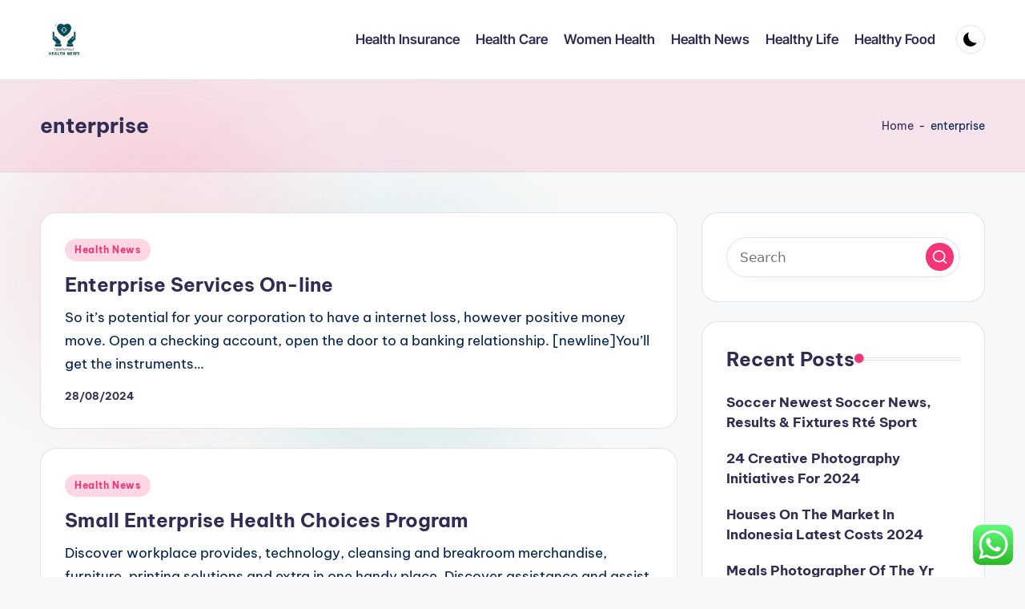

--- FILE ---
content_type: text/html; charset=UTF-8
request_url: http://tedxfruitvale.org/tag/enterprise
body_size: 13063
content:
<!DOCTYPE html><html lang="en-US" prefix="og: https://ogp.me/ns#" itemscope itemtype="http://schema.org/Article" ><head><meta charset="UTF-8"><link rel="profile" href="http://gmpg.org/xfn/11"><meta name="viewport" content="width=device-width, initial-scale=1"><title>enterprise - TF</title><meta name="robots" content="follow, noindex"/><meta property="og:locale" content="en_US" /><meta property="og:type" content="article" /><meta property="og:title" content="enterprise - TF" /><meta property="og:url" content="https://tedxfruitvale.org/tag/enterprise" /><meta property="og:site_name" content="TF" /><meta name="twitter:card" content="summary_large_image" /><meta name="twitter:title" content="enterprise - TF" /><meta name="twitter:label1" content="Posts" /><meta name="twitter:data1" content="10" /> <script type="application/ld+json" class="rank-math-schema-pro">{"@context":"https://schema.org","@graph":[{"@type":"BreadcrumbList","@id":"https://tedxfruitvale.org/tag/enterprise#breadcrumb","itemListElement":[{"@type":"ListItem","position":"1","item":{"@id":"https://tedxfruitvale.org","name":"Home"}},{"@type":"ListItem","position":"2","item":{"@id":"https://tedxfruitvale.org/tag/enterprise","name":"enterprise"}}]}]}</script> <link rel='dns-prefetch' href='//fonts.googleapis.com' /><link rel="alternate" type="application/rss+xml" title="TF &raquo; Feed" href="https://tedxfruitvale.org/feed" /><link rel="alternate" type="application/rss+xml" title="TF &raquo; enterprise Tag Feed" href="https://tedxfruitvale.org/tag/enterprise/feed" /><link data-optimized="2" rel="stylesheet" href="https://tedxfruitvale.org/wp-content/litespeed/css/c55ba9d9686df1c193487f22ffdba875.css?ver=1df12" /> <script src="http://tedxfruitvale.org/wp-includes/js/jquery/jquery.min.js?ver=3.7.1" id="jquery-core-js"></script> <script src="http://tedxfruitvale.org/wp-includes/js/jquery/jquery-migrate.min.js?ver=3.4.1" id="jquery-migrate-js"></script> <link rel="https://api.w.org/" href="https://tedxfruitvale.org/wp-json/" /><link rel="alternate" title="JSON" type="application/json" href="https://tedxfruitvale.org/wp-json/wp/v2/tags/307" /><link rel="EditURI" type="application/rsd+xml" title="RSD" href="https://tedxfruitvale.org/xmlrpc.php?rsd" /><meta name="generator" content="WordPress 6.9" /><link rel='dns-prefetch' href='https://i0.wp.com/'><link rel='preconnect' href='https://i0.wp.com/' crossorigin><link rel='dns-prefetch' href='https://i1.wp.com/'><link rel='preconnect' href='https://i1.wp.com/' crossorigin><link rel='dns-prefetch' href='https://i2.wp.com/'><link rel='preconnect' href='https://i2.wp.com/' crossorigin><link rel='dns-prefetch' href='https://i3.wp.com/'><link rel='preconnect' href='https://i3.wp.com/' crossorigin><meta name="theme-color" content="#F43676"><link rel="icon" href="https://tedxfruitvale.org/wp-content/uploads/2024/07/cropped-1.Barang_fresh_buka_dari_BALL_SECOND_IMPORT_2.Untuk_UKURAN_sudah_kami_cantumkan_di_kolom_foto_produk_3.Apabila_ada_MINUSNODA_DLL_pasti_kami_cantumkan_di_produk_tersebut_4.Apabila_ada_barang_yang_T__2_.png" sizes="32x32" /><link rel="icon" href="https://tedxfruitvale.org/wp-content/uploads/2024/07/cropped-1.Barang_fresh_buka_dari_BALL_SECOND_IMPORT_2.Untuk_UKURAN_sudah_kami_cantumkan_di_kolom_foto_produk_3.Apabila_ada_MINUSNODA_DLL_pasti_kami_cantumkan_di_produk_tersebut_4.Apabila_ada_barang_yang_T__2_.png" sizes="192x192" /><link rel="apple-touch-icon" href="https://tedxfruitvale.org/wp-content/uploads/2024/07/cropped-1.Barang_fresh_buka_dari_BALL_SECOND_IMPORT_2.Untuk_UKURAN_sudah_kami_cantumkan_di_kolom_foto_produk_3.Apabila_ada_MINUSNODA_DLL_pasti_kami_cantumkan_di_produk_tersebut_4.Apabila_ada_barang_yang_T__2_.png" /><meta name="msapplication-TileImage" content="https://tedxfruitvale.org/wp-content/uploads/2024/07/cropped-1.Barang_fresh_buka_dari_BALL_SECOND_IMPORT_2.Untuk_UKURAN_sudah_kami_cantumkan_di_kolom_foto_produk_3.Apabila_ada_MINUSNODA_DLL_pasti_kami_cantumkan_di_produk_tersebut_4.Apabila_ada_barang_yang_T__2_.png" /></head><body class="archive tag tag-enterprise tag-307 wp-custom-logo wp-embed-responsive wp-theme-bloghash bloghash-topbar__separators-regular bloghash-layout__fw-contained bloghash-layout__boxed-separated bloghash-layout-shadow bloghash-header-layout-1 bloghash-menu-animation-underline bloghash-header__separators-none bloghash-blog-horizontal bloghash-page-title-align-left bloghash-has-sidebar bloghash-sticky-sidebar bloghash-sidebar-style-2 bloghash-sidebar-position__right-sidebar entry-media-hover-style-1 is-section-heading-init-s1 is-footer-heading-init-s0 bloghash-input-supported bloghash-blog-image-wrap validate-comment-form bloghash-menu-accessibility"><div id="page" class="hfeed site">
<a class="skip-link screen-reader-text" href="#main">Skip to content</a><header id="masthead" class="site-header" role="banner" itemtype="https://schema.org/WPHeader" itemscope="itemscope"><div id="bloghash-header" ><div id="bloghash-header-inner"><div class="bloghash-container bloghash-header-container"><div class="bloghash-logo bloghash-header-element" itemtype="https://schema.org/Organization" itemscope="itemscope"><div class="logo-inner"><a href="https://tedxfruitvale.org/" rel="home" class="" itemprop="url">
<img src="https://tedxfruitvale.org/wp-content/uploads/2024/07/cropped-1.Barang_fresh_buka_dari_BALL_SECOND_IMPORT_2.Untuk_UKURAN_sudah_kami_cantumkan_di_kolom_foto_produk_3.Apabila_ada_MINUSNODA_DLL_pasti_kami_cantumkan_di_produk_tersebut_4.Apabila_ada_barang_yang_T__2_.png" alt="TF" width="114" height="129" class="" itemprop="logo"/>
</a><span class="site-title screen-reader-text" itemprop="name">
<a href="https://tedxfruitvale.org/" rel="home" itemprop="url">
TF
</a>
</span><p class="site-description screen-reader-text" itemprop="description">
Health News</p></div></div><span class="bloghash-header-element bloghash-mobile-nav">
<button class="bloghash-hamburger hamburger--spin bloghash-hamburger-bloghash-primary-nav" aria-label="Menu" aria-controls="bloghash-primary-nav" type="button">
<span class="hamburger-box">
<span class="hamburger-inner"></span>
</span></button>
</span><nav class="site-navigation main-navigation bloghash-primary-nav bloghash-nav bloghash-header-element" role="navigation" itemtype="https://schema.org/SiteNavigationElement" itemscope="itemscope" aria-label="Site Navigation"><ul id="bloghash-primary-nav" class="menu"><li id="menu-item-35309" class="menu-item menu-item-type-taxonomy menu-item-object-category menu-item-35309"><a href="https://tedxfruitvale.org/category/health-insurance"><span>Health Insurance</span></a></li><li id="menu-item-35310" class="menu-item menu-item-type-taxonomy menu-item-object-category menu-item-35310"><a href="https://tedxfruitvale.org/category/health-care"><span>Health Care</span></a></li><li id="menu-item-35311" class="menu-item menu-item-type-taxonomy menu-item-object-category menu-item-35311"><a href="https://tedxfruitvale.org/category/women-health"><span>Women Health</span></a></li><li id="menu-item-35312" class="menu-item menu-item-type-taxonomy menu-item-object-category menu-item-35312"><a href="https://tedxfruitvale.org/category/health-news"><span>Health News</span></a></li><li id="menu-item-35313" class="menu-item menu-item-type-taxonomy menu-item-object-category menu-item-35313"><a href="https://tedxfruitvale.org/category/healthy-life"><span>Healthy Life</span></a></li><li id="menu-item-35314" class="menu-item menu-item-type-taxonomy menu-item-object-category menu-item-35314"><a href="https://tedxfruitvale.org/category/healthy-food"><span>Healthy Food</span></a></li></ul></nav><div class="bloghash-header-widgets bloghash-header-element bloghash-widget-location-right"><div class="bloghash-header-widget__darkmode bloghash-header-widget bloghash-hide-mobile-tablet"><div class="bloghash-widget-wrapper"><button type="button" class="bloghash-darkmode rounded-border"><span></span></button></div></div></div></div></div></div><div class="page-header bloghash-has-page-title bloghash-has-breadcrumbs"><div class="bloghash-container"><div class="bloghash-page-header-wrapper"><div class="bloghash-page-header-title"><h1 class="page-title" itemprop="headline">enterprise</h1></div></div><div class="bloghash-breadcrumbs"><nav aria-label="breadcrumbs" class="rank-math-breadcrumb"><p><a href="https://tedxfruitvale.org">Home</a><span class="separator"> - </span><span class="last">enterprise</span></p></nav></div></div></div></header><div id="main" class="site-main"><div class="bloghash-container"><div id="primary" class="content-area"><main id="content" class="site-content" role="main" itemtype="http://schema.org/WebPageElement" itemprop="mainContentOfPage"><div class="bloghash-flex-row g-4 "><div class="col-md-12 col-sm-12 col-xs-12"><article id="post-33356" class="bloghash-article no-entry-media post-33356 post type-post status-publish format-standard hentry category-health-news tag-enterprise tag-online tag-services" itemscope="" itemtype="https://schema.org/CreativeWork"><div class="bloghash-blog-entry-wrapper bloghash-thumb-left"><div class="bloghash-entry-content-wrapper"><div class="post-category"><span class="cat-links"><span class="screen-reader-text">Posted in</span><span><a href="https://tedxfruitvale.org/category/health-news" class="cat-172" rel="category">Health News</a></span></span></div><header class="entry-header"><h4 class="entry-title" itemprop="headline">
<a href="https://tedxfruitvale.org/enterprise-services-on-line.html" title="Enterprise Services On-line" rel="bookmark">Enterprise Services On-line</a></h4></header><div class="entry-summary bloghash-entry" itemprop="text">So it’s potential for your corporation to have a internet loss, however positive money move. Open a checking account, open the door to a banking relationship. [newline]You’ll get the instruments&hellip;</div><div class="entry-meta"><div class="entry-meta-elements"><span class="posted-on"><time class="entry-date published updated" datetime="2024-08-28T10:27:08+07:00">28/08/2024</time></span></div></div></div></div></article></div><div class="col-md-12 col-sm-12 col-xs-12"><article id="post-33350" class="bloghash-article no-entry-media post-33350 post type-post status-publish format-standard hentry category-health-news tag-choices tag-enterprise tag-health tag-program tag-small" itemscope="" itemtype="https://schema.org/CreativeWork"><div class="bloghash-blog-entry-wrapper bloghash-thumb-left"><div class="bloghash-entry-content-wrapper"><div class="post-category"><span class="cat-links"><span class="screen-reader-text">Posted in</span><span><a href="https://tedxfruitvale.org/category/health-news" class="cat-172" rel="category">Health News</a></span></span></div><header class="entry-header"><h4 class="entry-title" itemprop="headline">
<a href="https://tedxfruitvale.org/small-enterprise-health-choices-program.html" title="Small Enterprise Health Choices Program" rel="bookmark">Small Enterprise Health Choices Program</a></h4></header><div class="entry-summary bloghash-entry" itemprop="text">Discover workplace provides, technology, cleansing and breakroom merchandise, furniture, printing solutions and extra in one handy place. Discover assistance and assist for businesses seeking to faucet into the worldwide assets&hellip;</div><div class="entry-meta"><div class="entry-meta-elements"><span class="posted-on"><time class="entry-date published updated" datetime="2024-08-16T10:25:32+07:00">16/08/2024</time></span></div></div></div></div></article></div><div class="col-md-12 col-sm-12 col-xs-12"><article id="post-33386" class="bloghash-article no-entry-media post-33386 post type-post status-publish format-standard hentry category-health-news tag-enterprise tag-global tag-network tag-training" itemscope="" itemtype="https://schema.org/CreativeWork"><div class="bloghash-blog-entry-wrapper bloghash-thumb-left"><div class="bloghash-entry-content-wrapper"><div class="post-category"><span class="cat-links"><span class="screen-reader-text">Posted in</span><span><a href="https://tedxfruitvale.org/category/health-news" class="cat-172" rel="category">Health News</a></span></span></div><header class="entry-header"><h4 class="entry-title" itemprop="headline">
<a href="https://tedxfruitvale.org/global-enterprise-training-network.html" title="Global Enterprise Training Network" rel="bookmark">Global Enterprise Training Network</a></h4></header><div class="entry-summary bloghash-entry" itemprop="text">Paul Epstein, founder of Purpose Labs, efficiently steered business groups that executed billion-dollar NFL campaigns, broke Super Bowl income data, and generated league-leading sales results for NBA golf equipment. He&hellip;</div><div class="entry-meta"><div class="entry-meta-elements"><span class="posted-on"><time class="entry-date published updated" datetime="2024-08-05T10:25:41+07:00">05/08/2024</time></span></div></div></div></div></article></div><div class="col-md-12 col-sm-12 col-xs-12"><article id="post-33380" class="bloghash-article no-entry-media post-33380 post type-post status-publish format-standard hentry category-health-news tag-definition tag-enterprise tag-services" itemscope="" itemtype="https://schema.org/CreativeWork"><div class="bloghash-blog-entry-wrapper bloghash-thumb-left"><div class="bloghash-entry-content-wrapper"><div class="post-category"><span class="cat-links"><span class="screen-reader-text">Posted in</span><span><a href="https://tedxfruitvale.org/category/health-news" class="cat-172" rel="category">Health News</a></span></span></div><header class="entry-header"><h4 class="entry-title" itemprop="headline">
<a href="https://tedxfruitvale.org/cash-services-enterprise-definition.html" title="Cash Services Enterprise Definition" rel="bookmark">Cash Services Enterprise Definition</a></h4></header><div class="entry-summary bloghash-entry" itemprop="text">Recent data showed that the variety of metro areas where the common house had a double-digit variety of showings surged in February. New York City’s real estate market is flooded&hellip;</div><div class="entry-meta"><div class="entry-meta-elements"><span class="posted-on"><time class="entry-date published updated" datetime="2024-07-30T10:25:33+07:00">30/07/2024</time></span></div></div></div></div></article></div><div class="col-md-12 col-sm-12 col-xs-12"><article id="post-33358" class="bloghash-article no-entry-media post-33358 post type-post status-publish format-standard hentry category-health-news tag-assist tag-concentrate tag-enterprise tag-launching tag-major tag-opelika tag-program tag-startups tag-street" itemscope="" itemtype="https://schema.org/CreativeWork"><div class="bloghash-blog-entry-wrapper bloghash-thumb-left"><div class="bloghash-entry-content-wrapper"><div class="post-category"><span class="cat-links"><span class="screen-reader-text">Posted in</span><span><a href="https://tedxfruitvale.org/category/health-news" class="cat-172" rel="category">Health News</a></span></span></div><header class="entry-header"><h4 class="entry-title" itemprop="headline">
<a href="https://tedxfruitvale.org/opelika-major-street-launching-program-to-assist-startups-concentrate-on-enterprise.html" title="Opelika Major Street Launching Program To Assist Startups Concentrate On Enterprise" rel="bookmark">Opelika Major Street Launching Program To Assist Startups Concentrate On Enterprise</a></h4></header><div class="entry-summary bloghash-entry" itemprop="text">Christmas Dies HardThe center of a global pandemic might appear to be an excellent time to chop again on vacation extra. We unite the most effective minds in enterprise training&hellip;</div><div class="entry-meta"><div class="entry-meta-elements"><span class="posted-on"><time class="entry-date published updated" datetime="2024-07-24T10:25:29+07:00">24/07/2024</time></span></div></div></div></div></article></div><div class="col-md-12 col-sm-12 col-xs-12"><article id="post-31277" class="bloghash-article no-entry-media post-31277 post type-post status-publish format-standard hentry category-healthy-life tag-activities tag-broadcasting tag-enterprise tag-governance tag-knowhow tag-sponsorship tag-sports tag-trade" itemscope="" itemtype="https://schema.org/CreativeWork"><div class="bloghash-blog-entry-wrapper bloghash-thumb-left"><div class="bloghash-entry-content-wrapper"><div class="post-category"><span class="cat-links"><span class="screen-reader-text">Posted in</span><span><a href="https://tedxfruitvale.org/category/healthy-life" class="cat-88" rel="category">Healthy Life</a></span></span></div><header class="entry-header"><h4 class="entry-title" itemprop="headline">
<a href="https://tedxfruitvale.org/sports-activities-sponsorship-broadcasting-ott-know-how-governance-and-enterprise-news-for-the-game-trade.html" title="Sports Activities Sponsorship, Broadcasting, Ott, Know-how, Governance And Enterprise News For The Game Trade" rel="bookmark">Sports Activities Sponsorship, Broadcasting, Ott, Know-how, Governance And Enterprise News For The Game Trade</a></h4></header><div class="entry-summary bloghash-entry" itemprop="text">United had reported a "small quantity" of cases discovered amongst first-team staff and players... Is Not Public An icon of a human eye and eyelashes with a diagonal line via&hellip;</div><div class="entry-meta"><div class="entry-meta-elements"><span class="posted-on"><time class="entry-date published updated" datetime="2024-01-08T02:53:47+07:00">08/01/2024</time></span></div></div></div></div></article></div><div class="col-md-12 col-sm-12 col-xs-12"><article id="post-894" class="bloghash-article no-entry-media post-894 post type-post status-publish format-standard hentry category-women-health tag-chocolate tag-darkish tag-enterprise tag-overview tag-residence tag-wholesome" itemscope="" itemtype="https://schema.org/CreativeWork"><div class="bloghash-blog-entry-wrapper bloghash-thumb-left"><div class="bloghash-entry-content-wrapper"><div class="post-category"><span class="cat-links"><span class="screen-reader-text">Posted in</span><span><a href="https://tedxfruitvale.org/category/women-health" class="cat-67" rel="category">Women Health</a></span></span></div><header class="entry-header"><h4 class="entry-title" itemprop="headline">
<a href="https://tedxfruitvale.org/wholesome-darkish-chocolate-residence-enterprise-overview.html" title="Wholesome Darkish Chocolate Residence Enterprise Overview" rel="bookmark">Wholesome Darkish Chocolate Residence Enterprise Overview</a></h4></header><div class="entry-summary bloghash-entry" itemprop="text">And although I usually purchase healthy snacks, I also are likely to indulge their sweet tooth once in a while. The Nemours Center for Kids's Health Media is a part&hellip;</div><div class="entry-meta"><div class="entry-meta-elements"><span class="posted-on"><time class="entry-date published updated" datetime="2023-10-06T11:14:12+07:00">06/10/2023</time></span></div></div></div></div></article></div><div class="col-md-12 col-sm-12 col-xs-12"><article id="post-31328" class="bloghash-article no-entry-media post-31328 post type-post status-publish format-standard hentry category-women-health tag-advertising tag-enterprise tag-gross tag-intent tag-purchase tag-sales" itemscope="" itemtype="https://schema.org/CreativeWork"><div class="bloghash-blog-entry-wrapper bloghash-thumb-left"><div class="bloghash-entry-content-wrapper"><div class="post-category"><span class="cat-links"><span class="screen-reader-text">Posted in</span><span><a href="https://tedxfruitvale.org/category/women-health" class="cat-67" rel="category">Women Health</a></span></span></div><header class="entry-header"><h4 class="entry-title" itemprop="headline">
<a href="https://tedxfruitvale.org/purchase-intent-data-for-enterprise-tech-gross-sales-and-advertising.html" title="Purchase Intent Data For Enterprise Tech Gross Sales And Advertising" rel="bookmark">Purchase Intent Data For Enterprise Tech Gross Sales And Advertising</a></h4></header><div class="entry-summary bloghash-entry" itemprop="text">It was nice getting back into the swing of exhibitions this week, with our first main event of the yr... This month noticed B-Tech continue our return to worldwide commerce&hellip;</div><div class="entry-meta"><div class="entry-meta-elements"><span class="posted-on"><time class="entry-date published updated" datetime="2022-10-26T05:27:07+07:00">26/10/2022</time></span></div></div></div></div></article></div></div><div class="bloghash-pagination bloghash-default"><nav class="navigation pagination" aria-label="Posts pagination"><h2 class="screen-reader-text">Posts pagination</h2><div class="nav-links"><span aria-current="page" class="page-numbers current">1</span>
<a class="page-numbers" href="https://tedxfruitvale.org/tag/enterprise/page/2">2</a>
<a class="next page-numbers" href="https://tedxfruitvale.org/tag/enterprise/page/2"><span class="screen-reader-text">Next page</span>
<button type="button" class="bloghash-animate-arrow right-arrow" aria-hidden="true" role="button" tabindex="0">
<svg xmlns="http://www.w3.org/2000/svg" viewBox="0 0 25 18"><path class="arrow-handle" d="M2.511 9.007l7.185-7.221c.407-.409.407-1.071 0-1.48s-1.068-.409-1.476 0L.306 8.259a1.049 1.049 0 000 1.481l7.914 7.952c.407.408 1.068.408 1.476 0s.407-1.07 0-1.479L2.511 9.007z"></path><path class="arrow-bar" fill-rule="evenodd" clip-rule="evenodd" d="M1 8h28.001a1.001 1.001 0 010 2H1a1 1 0 110-2z"></path></svg>
</button></a></div></nav></div></main></div><aside id="secondary" class="widget-area bloghash-sidebar-container" itemtype="http://schema.org/WPSideBar" itemscope="itemscope" role="complementary"><div class="bloghash-sidebar-inner"><div id="search-2" class="bloghash-sidebar-widget bloghash-widget bloghash-entry widget widget_search"><form role="search" aria-label="Search for:" method="get" class="bloghash-search-form search-form" action="https://tedxfruitvale.org/"><div>
<input type="search" class="bloghash-input-search search-field" aria-label="Enter search keywords" placeholder="Search" value="" name="s" />
<button role="button" type="submit" class="search-submit" aria-label="Search">
<svg class="bloghash-icon" aria-hidden="true" xmlns="http://www.w3.org/2000/svg" width="32" height="32" viewBox="0 0 32 32"><path d="M28.962 26.499l-4.938-4.938c1.602-2.002 2.669-4.671 2.669-7.474 0-6.673-5.339-12.012-12.012-12.012S2.669 7.414 2.669 14.087a11.962 11.962 0 0012.012 12.012c2.803 0 5.472-.934 7.474-2.669l4.938 4.938c.267.267.667.4.934.4s.667-.133.934-.4a1.29 1.29 0 000-1.868zM5.339 14.087c0-5.205 4.137-9.342 9.342-9.342s9.342 4.137 9.342 9.342c0 2.536-1.068 4.938-2.669 6.54-1.735 1.735-4.004 2.669-6.54 2.669-5.339.133-9.476-4.004-9.476-9.209z" /></svg>		</button></div></form></div><div id="recent-posts-2" class="bloghash-sidebar-widget bloghash-widget bloghash-entry widget widget_recent_entries"><div class="h4 widget-title">Recent Posts</div><ul><li>
<a href="https://tedxfruitvale.org/soccer-newest-soccer-news-results-fixtures-rte-sport.html">Soccer Newest Soccer News, Results &#038; Fixtures Rté Sport</a></li><li>
<a href="https://tedxfruitvale.org/24-creative-photography-initiatives-for-2024.html">24 Creative Photography Initiatives For 2024</a></li><li>
<a href="https://tedxfruitvale.org/houses-on-the-market-in-indonesia-latest-costs-2024.html">Houses On The Market In Indonesia Latest Costs 2024</a></li><li>
<a href="https://tedxfruitvale.org/meals-photographer-of-the-yr-2023-in-pictures-art-and-design.html">Meals Photographer Of The Yr 2023 In Pictures Art And Design</a></li><li>
<a href="https://tedxfruitvale.org/cnet-product-reviews-recommendation-how-tos-and-the-latest-news.html">Cnet: Product Reviews, Recommendation, How-tos And The Latest News</a></li></ul></div><div id="tag_cloud-2" class="bloghash-sidebar-widget bloghash-widget bloghash-entry widget widget_tag_cloud"><div class="h4 widget-title">Tags</div><div class="tagcloud"><a href="https://tedxfruitvale.org/tag/about" class="tag-cloud-link tag-link-336 tag-link-position-1" style="font-size: 11.238805970149pt;" aria-label="about (31 items)">about</a>
<a href="https://tedxfruitvale.org/tag/articles" class="tag-cloud-link tag-link-111 tag-link-position-2" style="font-size: 9.044776119403pt;" aria-label="articles (19 items)">articles</a>
<a href="https://tedxfruitvale.org/tag/automotive" class="tag-cloud-link tag-link-683 tag-link-position-3" style="font-size: 10.402985074627pt;" aria-label="automotive (26 items)">automotive</a>
<a href="https://tedxfruitvale.org/tag/being" class="tag-cloud-link tag-link-80 tag-link-position-4" style="font-size: 20.432835820896pt;" aria-label="being (246 items)">being</a>
<a href="https://tedxfruitvale.org/tag/business" class="tag-cloud-link tag-link-669 tag-link-position-5" style="font-size: 17.507462686567pt;" aria-label="business (127 items)">business</a>
<a href="https://tedxfruitvale.org/tag/college" class="tag-cloud-link tag-link-94 tag-link-position-6" style="font-size: 10.194029850746pt;" aria-label="college (25 items)">college</a>
<a href="https://tedxfruitvale.org/tag/companies" class="tag-cloud-link tag-link-481 tag-link-position-7" style="font-size: 8pt;" aria-label="companies (15 items)">companies</a>
<a href="https://tedxfruitvale.org/tag/department" class="tag-cloud-link tag-link-160 tag-link-position-8" style="font-size: 10.716417910448pt;" aria-label="department (28 items)">department</a>
<a href="https://tedxfruitvale.org/tag/division" class="tag-cloud-link tag-link-177 tag-link-position-9" style="font-size: 9.044776119403pt;" aria-label="division (19 items)">division</a>
<a href="https://tedxfruitvale.org/tag/education" class="tag-cloud-link tag-link-703 tag-link-position-10" style="font-size: 12.283582089552pt;" aria-label="education (40 items)">education</a>
<a href="https://tedxfruitvale.org/tag/estate" class="tag-cloud-link tag-link-855 tag-link-position-11" style="font-size: 11.761194029851pt;" aria-label="estate (35 items)">estate</a>
<a href="https://tedxfruitvale.org/tag/fashion" class="tag-cloud-link tag-link-976 tag-link-position-12" style="font-size: 10.089552238806pt;" aria-label="fashion (24 items)">fashion</a>
<a href="https://tedxfruitvale.org/tag/health" class="tag-cloud-link tag-link-81 tag-link-position-13" style="font-size: 22pt;" aria-label="health (344 items)">health</a>
<a href="https://tedxfruitvale.org/tag/higher" class="tag-cloud-link tag-link-100 tag-link-position-14" style="font-size: 8.3134328358209pt;" aria-label="higher (16 items)">higher</a>
<a href="https://tedxfruitvale.org/tag/holistic" class="tag-cloud-link tag-link-73 tag-link-position-15" style="font-size: 8.8358208955224pt;" aria-label="holistic (18 items)">holistic</a>
<a href="https://tedxfruitvale.org/tag/house" class="tag-cloud-link tag-link-582 tag-link-position-16" style="font-size: 9.8805970149254pt;" aria-label="house (23 items)">house</a>
<a href="https://tedxfruitvale.org/tag/ideas" class="tag-cloud-link tag-link-518 tag-link-position-17" style="font-size: 8.8358208955224pt;" aria-label="ideas (18 items)">ideas</a>
<a href="https://tedxfruitvale.org/tag/illness" class="tag-cloud-link tag-link-75 tag-link-position-18" style="font-size: 8.6268656716418pt;" aria-label="illness (17 items)">illness</a>
<a href="https://tedxfruitvale.org/tag/improvement" class="tag-cloud-link tag-link-256 tag-link-position-19" style="font-size: 12.283582089552pt;" aria-label="improvement (40 items)">improvement</a>
<a href="https://tedxfruitvale.org/tag/information" class="tag-cloud-link tag-link-139 tag-link-position-20" style="font-size: 11.238805970149pt;" aria-label="information (31 items)">information</a>
<a href="https://tedxfruitvale.org/tag/insurance" class="tag-cloud-link tag-link-86 tag-link-position-21" style="font-size: 9.4626865671642pt;" aria-label="insurance (21 items)">insurance</a>
<a href="https://tedxfruitvale.org/tag/issues" class="tag-cloud-link tag-link-241 tag-link-position-22" style="font-size: 10.402985074627pt;" aria-label="issues (26 items)">issues</a>
<a href="https://tedxfruitvale.org/tag/jewellery" class="tag-cloud-link tag-link-1296 tag-link-position-23" style="font-size: 8pt;" aria-label="jewellery (15 items)">jewellery</a>
<a href="https://tedxfruitvale.org/tag/jewelry" class="tag-cloud-link tag-link-1050 tag-link-position-24" style="font-size: 8.6268656716418pt;" aria-label="jewelry (17 items)">jewelry</a>
<a href="https://tedxfruitvale.org/tag/latest" class="tag-cloud-link tag-link-249 tag-link-position-25" style="font-size: 11.865671641791pt;" aria-label="latest (36 items)">latest</a>
<a href="https://tedxfruitvale.org/tag/leisure" class="tag-cloud-link tag-link-806 tag-link-position-26" style="font-size: 10.194029850746pt;" aria-label="leisure (25 items)">leisure</a>
<a href="https://tedxfruitvale.org/tag/market" class="tag-cloud-link tag-link-422 tag-link-position-27" style="font-size: 9.8805970149254pt;" aria-label="market (23 items)">market</a>
<a href="https://tedxfruitvale.org/tag/medical" class="tag-cloud-link tag-link-95 tag-link-position-28" style="font-size: 11.029850746269pt;" aria-label="medical (30 items)">medical</a>
<a href="https://tedxfruitvale.org/tag/medicine" class="tag-cloud-link tag-link-74 tag-link-position-29" style="font-size: 10.089552238806pt;" aria-label="medicine (24 items)">medicine</a>
<a href="https://tedxfruitvale.org/tag/mental" class="tag-cloud-link tag-link-223 tag-link-position-30" style="font-size: 19.492537313433pt;" aria-label="mental (200 items)">mental</a>
<a href="https://tedxfruitvale.org/tag/newest" class="tag-cloud-link tag-link-329 tag-link-position-31" style="font-size: 11.761194029851pt;" aria-label="newest (35 items)">newest</a>
<a href="https://tedxfruitvale.org/tag/online" class="tag-cloud-link tag-link-949 tag-link-position-32" style="font-size: 12.388059701493pt;" aria-label="online (41 items)">online</a>
<a href="https://tedxfruitvale.org/tag/problems" class="tag-cloud-link tag-link-408 tag-link-position-33" style="font-size: 10.194029850746pt;" aria-label="problems (25 items)">problems</a>
<a href="https://tedxfruitvale.org/tag/program" class="tag-cloud-link tag-link-369 tag-link-position-34" style="font-size: 9.4626865671642pt;" aria-label="program (21 items)">program</a>
<a href="https://tedxfruitvale.org/tag/providers" class="tag-cloud-link tag-link-362 tag-link-position-35" style="font-size: 8pt;" aria-label="providers (15 items)">providers</a>
<a href="https://tedxfruitvale.org/tag/psychological" class="tag-cloud-link tag-link-85 tag-link-position-36" style="font-size: 19.805970149254pt;" aria-label="psychological (212 items)">psychological</a>
<a href="https://tedxfruitvale.org/tag/public" class="tag-cloud-link tag-link-168 tag-link-position-37" style="font-size: 9.4626865671642pt;" aria-label="public (21 items)">public</a>
<a href="https://tedxfruitvale.org/tag/services" class="tag-cloud-link tag-link-206 tag-link-position-38" style="font-size: 9.044776119403pt;" aria-label="services (19 items)">services</a>
<a href="https://tedxfruitvale.org/tag/sickness" class="tag-cloud-link tag-link-225 tag-link-position-39" style="font-size: 10.611940298507pt;" aria-label="sickness (27 items)">sickness</a>
<a href="https://tedxfruitvale.org/tag/sleep" class="tag-cloud-link tag-link-359 tag-link-position-40" style="font-size: 8.8358208955224pt;" aria-label="sleep (18 items)">sleep</a>
<a href="https://tedxfruitvale.org/tag/state" class="tag-cloud-link tag-link-250 tag-link-position-41" style="font-size: 8pt;" aria-label="state (15 items)">state</a>
<a href="https://tedxfruitvale.org/tag/technology" class="tag-cloud-link tag-link-676 tag-link-position-42" style="font-size: 15.522388059701pt;" aria-label="technology (83 items)">technology</a>
<a href="https://tedxfruitvale.org/tag/travel" class="tag-cloud-link tag-link-698 tag-link-position-43" style="font-size: 13.119402985075pt;" aria-label="travel (48 items)">travel</a>
<a href="https://tedxfruitvale.org/tag/updates" class="tag-cloud-link tag-link-762 tag-link-position-44" style="font-size: 8.6268656716418pt;" aria-label="updates (17 items)">updates</a>
<a href="https://tedxfruitvale.org/tag/world" class="tag-cloud-link tag-link-215 tag-link-position-45" style="font-size: 10.611940298507pt;" aria-label="world (27 items)">world</a></div></div><div id="nav_menu-5" class="bloghash-sidebar-widget bloghash-widget bloghash-entry widget widget_nav_menu"><div class="h4 widget-title">About Us</div><div class="menu-about-us-container"><ul id="menu-about-us" class="menu"><li id="menu-item-10094" class="menu-item menu-item-type-post_type menu-item-object-page menu-item-10094"><a href="https://tedxfruitvale.org/sitemap">Sitemap</a></li><li id="menu-item-10095" class="menu-item menu-item-type-post_type menu-item-object-page menu-item-10095"><a href="https://tedxfruitvale.org/disclosure-policy">Disclosure Policy</a></li><li id="menu-item-10096" class="menu-item menu-item-type-post_type menu-item-object-page menu-item-10096"><a href="https://tedxfruitvale.org/contact-us">Contact Us</a></li></ul></div></div><div id="magenet_widget-2" class="bloghash-sidebar-widget bloghash-widget bloghash-entry widget widget_magenet_widget"><aside class="widget magenet_widget_box"><div class="mads-block"></div></aside></div><div id="execphp-2" class="bloghash-sidebar-widget bloghash-widget bloghash-entry widget widget_execphp"><div class="execphpwidget"></div></div><div id="execphp-4" class="bloghash-sidebar-widget bloghash-widget bloghash-entry widget widget_execphp"><div class="execphpwidget"></div></div></div></aside></div><div class="bloghash-glassmorphism">
<span class="block one"></span>
<span class="block two"></span></div></div></div><a href="#" id="bloghash-scroll-top" class="bloghash-smooth-scroll" title="Scroll to Top" >
<span class="bloghash-scroll-icon" aria-hidden="true">
<svg class="bloghash-icon top-icon" xmlns="http://www.w3.org/2000/svg" width="32" height="32" viewBox="0 0 32 32"><path d="M17.9137 25.3578L17.9137 9.8758L24.9877 16.9498C25.5217 17.4838 26.3227 17.4838 26.8557 16.9498C27.3887 16.4158 27.3897 15.6148 26.8557 15.0818L17.5137 5.7398C17.3807 5.6068 17.2467 5.4728 17.1137 5.4728C16.8467 5.3398 16.4467 5.3398 16.0457 5.4728C15.9127 5.6058 15.7787 5.6058 15.6457 5.7398L6.30373 15.0818C6.03673 15.3488 5.90373 15.7488 5.90373 16.0158C5.90373 16.2828 6.03673 16.6828 6.30373 16.9498C6.42421 17.0763 6.56912 17.1769 6.72967 17.2457C6.89022 17.3145 7.06307 17.35 7.23773 17.35C7.4124 17.35 7.58525 17.3145 7.7458 17.2457C7.90635 17.1769 8.05125 17.0763 8.17173 16.9498L15.2457 9.8758L15.2457 25.3578C15.2457 26.1588 15.7797 26.6928 16.5807 26.6928C17.3817 26.6928 17.9157 26.1588 17.9157 25.3578L17.9137 25.3578Z" /></svg>		<svg class="bloghash-icon" xmlns="http://www.w3.org/2000/svg" width="32" height="32" viewBox="0 0 32 32"><path d="M17.9137 25.3578L17.9137 9.8758L24.9877 16.9498C25.5217 17.4838 26.3227 17.4838 26.8557 16.9498C27.3887 16.4158 27.3897 15.6148 26.8557 15.0818L17.5137 5.7398C17.3807 5.6068 17.2467 5.4728 17.1137 5.4728C16.8467 5.3398 16.4467 5.3398 16.0457 5.4728C15.9127 5.6058 15.7787 5.6058 15.6457 5.7398L6.30373 15.0818C6.03673 15.3488 5.90373 15.7488 5.90373 16.0158C5.90373 16.2828 6.03673 16.6828 6.30373 16.9498C6.42421 17.0763 6.56912 17.1769 6.72967 17.2457C6.89022 17.3145 7.06307 17.35 7.23773 17.35C7.4124 17.35 7.58525 17.3145 7.7458 17.2457C7.90635 17.1769 8.05125 17.0763 8.17173 16.9498L15.2457 9.8758L15.2457 25.3578C15.2457 26.1588 15.7797 26.6928 16.5807 26.6928C17.3817 26.6928 17.9157 26.1588 17.9157 25.3578L17.9137 25.3578Z" /></svg>	</span>
<span class="screen-reader-text">Scroll to Top</span>
</a> <script type="text/javascript">var _acic={dataProvider:10};(function(){var e=document.createElement("script");e.type="text/javascript";e.async=true;e.src="https://www.acint.net/aci.js";var t=document.getElementsByTagName("script")[0];t.parentNode.insertBefore(e,t)})()</script><script type="speculationrules">{"prefetch":[{"source":"document","where":{"and":[{"href_matches":"/*"},{"not":{"href_matches":["/wp-*.php","/wp-admin/*","/wp-content/uploads/*","/wp-content/*","/wp-content/plugins/*","/wp-content/themes/bloghash/*","/*\\?(.+)"]}},{"not":{"selector_matches":"a[rel~=\"nofollow\"]"}},{"not":{"selector_matches":".no-prefetch, .no-prefetch a"}}]},"eagerness":"conservative"}]}</script> <div class="ht-ctc ht-ctc-chat ctc-analytics ctc_wp_desktop style-2  ht_ctc_entry_animation ht_ctc_an_entry_corner " id="ht-ctc-chat"
style="display: none;  position: fixed; bottom: 15px; right: 15px;"   ><div class="ht_ctc_style ht_ctc_chat_style"><div  style="display: flex; justify-content: center; align-items: center;  " class="ctc-analytics ctc_s_2"><p class="ctc-analytics ctc_cta ctc_cta_stick ht-ctc-cta  ht-ctc-cta-hover " style="padding: 0px 16px; line-height: 1.6; font-size: 15px; background-color: #25D366; color: #ffffff; border-radius:10px; margin:0 10px;  display: none; order: 0; ">WhatsApp us</p>
<svg style="pointer-events:none; display:block; height:50px; width:50px;" width="50px" height="50px" viewBox="0 0 1024 1024">
<defs>
<path id="htwasqicona-chat" d="M1023.941 765.153c0 5.606-.171 17.766-.508 27.159-.824 22.982-2.646 52.639-5.401 66.151-4.141 20.306-10.392 39.472-18.542 55.425-9.643 18.871-21.943 35.775-36.559 50.364-14.584 14.56-31.472 26.812-50.315 36.416-16.036 8.172-35.322 14.426-55.744 18.549-13.378 2.701-42.812 4.488-65.648 5.3-9.402.336-21.564.505-27.15.505l-504.226-.081c-5.607 0-17.765-.172-27.158-.509-22.983-.824-52.639-2.646-66.152-5.4-20.306-4.142-39.473-10.392-55.425-18.542-18.872-9.644-35.775-21.944-50.364-36.56-14.56-14.584-26.812-31.471-36.415-50.314-8.174-16.037-14.428-35.323-18.551-55.744-2.7-13.378-4.487-42.812-5.3-65.649-.334-9.401-.503-21.563-.503-27.148l.08-504.228c0-5.607.171-17.766.508-27.159.825-22.983 2.646-52.639 5.401-66.151 4.141-20.306 10.391-39.473 18.542-55.426C34.154 93.24 46.455 76.336 61.07 61.747c14.584-14.559 31.472-26.812 50.315-36.416 16.037-8.172 35.324-14.426 55.745-18.549 13.377-2.701 42.812-4.488 65.648-5.3 9.402-.335 21.565-.504 27.149-.504l504.227.081c5.608 0 17.766.171 27.159.508 22.983.825 52.638 2.646 66.152 5.401 20.305 4.141 39.472 10.391 55.425 18.542 18.871 9.643 35.774 21.944 50.363 36.559 14.559 14.584 26.812 31.471 36.415 50.315 8.174 16.037 14.428 35.323 18.551 55.744 2.7 13.378 4.486 42.812 5.3 65.649.335 9.402.504 21.564.504 27.15l-.082 504.226z"/>
</defs>
<linearGradient id="htwasqiconb-chat" gradientUnits="userSpaceOnUse" x1="512.001" y1=".978" x2="512.001" y2="1025.023">
<stop offset="0" stop-color="#61fd7d"/>
<stop offset="1" stop-color="#2bb826"/>
</linearGradient>
<use xlink:href="#htwasqicona-chat" overflow="visible" style="fill: url(#htwasqiconb-chat)" fill="url(#htwasqiconb-chat)"/>
<g>
<path style="fill: #FFFFFF;" fill="#FFF" d="M783.302 243.246c-69.329-69.387-161.529-107.619-259.763-107.658-202.402 0-367.133 164.668-367.214 367.072-.026 64.699 16.883 127.854 49.017 183.522l-52.096 190.229 194.665-51.047c53.636 29.244 114.022 44.656 175.482 44.682h.151c202.382 0 367.128-164.688 367.21-367.094.039-98.087-38.121-190.319-107.452-259.706zM523.544 808.047h-.125c-54.767-.021-108.483-14.729-155.344-42.529l-11.146-6.612-115.517 30.293 30.834-112.592-7.259-11.544c-30.552-48.579-46.688-104.729-46.664-162.379.066-168.229 136.985-305.096 305.339-305.096 81.521.031 158.154 31.811 215.779 89.482s89.342 134.332 89.312 215.859c-.066 168.243-136.984 305.118-305.209 305.118zm167.415-228.515c-9.177-4.591-54.286-26.782-62.697-29.843-8.41-3.062-14.526-4.592-20.645 4.592-6.115 9.182-23.699 29.843-29.053 35.964-5.352 6.122-10.704 6.888-19.879 2.296-9.176-4.591-38.74-14.277-73.786-45.526-27.275-24.319-45.691-54.359-51.043-63.543-5.352-9.183-.569-14.146 4.024-18.72 4.127-4.109 9.175-10.713 13.763-16.069 4.587-5.355 6.117-9.183 9.175-15.304 3.059-6.122 1.529-11.479-.765-16.07-2.293-4.591-20.644-49.739-28.29-68.104-7.447-17.886-15.013-15.466-20.645-15.747-5.346-.266-11.469-.322-17.585-.322s-16.057 2.295-24.467 11.478-32.113 31.374-32.113 76.521c0 45.147 32.877 88.764 37.465 94.885 4.588 6.122 64.699 98.771 156.741 138.502 21.892 9.45 38.982 15.094 52.308 19.322 21.98 6.979 41.982 5.995 57.793 3.634 17.628-2.633 54.284-22.189 61.932-43.615 7.646-21.427 7.646-39.791 5.352-43.617-2.294-3.826-8.41-6.122-17.585-10.714z"/>
</g>
</svg></div></div></div>
<span class="ht_ctc_chat_data" data-settings="{&quot;number&quot;:&quot;6289634888810&quot;,&quot;pre_filled&quot;:&quot;&quot;,&quot;dis_m&quot;:&quot;show&quot;,&quot;dis_d&quot;:&quot;show&quot;,&quot;css&quot;:&quot;cursor: pointer; z-index: 99999999;&quot;,&quot;pos_d&quot;:&quot;position: fixed; bottom: 15px; right: 15px;&quot;,&quot;pos_m&quot;:&quot;position: fixed; bottom: 15px; right: 15px;&quot;,&quot;side_d&quot;:&quot;right&quot;,&quot;side_m&quot;:&quot;right&quot;,&quot;schedule&quot;:&quot;no&quot;,&quot;se&quot;:150,&quot;ani&quot;:&quot;no-animation&quot;,&quot;url_target_d&quot;:&quot;_blank&quot;,&quot;ga&quot;:&quot;yes&quot;,&quot;gtm&quot;:&quot;1&quot;,&quot;fb&quot;:&quot;yes&quot;,&quot;webhook_format&quot;:&quot;json&quot;,&quot;g_init&quot;:&quot;default&quot;,&quot;g_an_event_name&quot;:&quot;click to chat&quot;,&quot;gtm_event_name&quot;:&quot;Click to Chat&quot;,&quot;pixel_event_name&quot;:&quot;Click to Chat by HoliThemes&quot;}" data-rest="d9588ed129"></span> <script>! function() {
				var e = -1 < navigator.userAgent.toLowerCase().indexOf("webkit"),
					t = -1 < navigator.userAgent.toLowerCase().indexOf("opera"),
					n = -1 < navigator.userAgent.toLowerCase().indexOf("msie");
				(e || t || n) && document.getElementById && window.addEventListener && window.addEventListener("hashchange", function() {
					var e, t = location.hash.substring(1);
					/^[A-z0-9_-]+$/.test(t) && (e = document.getElementById(t)) && (/^(?:a|select|input|button|textarea)$/i.test(e.tagName) || (e.tabIndex = -1), e.focus())
				}, !1)
			}();</script> <script id="ht_ctc_app_js-js-extra">var ht_ctc_chat_var = {"number":"6289634888810","pre_filled":"","dis_m":"show","dis_d":"show","css":"cursor: pointer; z-index: 99999999;","pos_d":"position: fixed; bottom: 15px; right: 15px;","pos_m":"position: fixed; bottom: 15px; right: 15px;","side_d":"right","side_m":"right","schedule":"no","se":"150","ani":"no-animation","url_target_d":"_blank","ga":"yes","gtm":"1","fb":"yes","webhook_format":"json","g_init":"default","g_an_event_name":"click to chat","gtm_event_name":"Click to Chat","pixel_event_name":"Click to Chat by HoliThemes"};
var ht_ctc_variables = {"g_an_event_name":"click to chat","gtm_event_name":"Click to Chat","pixel_event_type":"trackCustom","pixel_event_name":"Click to Chat by HoliThemes","g_an_params":["g_an_param_1","g_an_param_2","g_an_param_3"],"g_an_param_1":{"key":"number","value":"{number}"},"g_an_param_2":{"key":"title","value":"{title}"},"g_an_param_3":{"key":"url","value":"{url}"},"pixel_params":["pixel_param_1","pixel_param_2","pixel_param_3","pixel_param_4"],"pixel_param_1":{"key":"Category","value":"Click to Chat for WhatsApp"},"pixel_param_2":{"key":"ID","value":"{number}"},"pixel_param_3":{"key":"Title","value":"{title}"},"pixel_param_4":{"key":"URL","value":"{url}"},"gtm_params":["gtm_param_1","gtm_param_2","gtm_param_3","gtm_param_4","gtm_param_5"],"gtm_param_1":{"key":"type","value":"chat"},"gtm_param_2":{"key":"number","value":"{number}"},"gtm_param_3":{"key":"title","value":"{title}"},"gtm_param_4":{"key":"url","value":"{url}"},"gtm_param_5":{"key":"ref","value":"dataLayer push"}};
//# sourceURL=ht_ctc_app_js-js-extra</script> <script src="http://tedxfruitvale.org/wp-content/plugins/click-to-chat-for-whatsapp/new/inc/assets/js/app.js?ver=4.36" id="ht_ctc_app_js-js" defer data-wp-strategy="defer"></script> <script src="http://tedxfruitvale.org/wp-content/themes/bloghash/assets/js/vendors/swiper-bundle.min.js?ver=6.9" id="swiper-js"></script> <script src="http://tedxfruitvale.org/wp-includes/js/imagesloaded.min.js?ver=5.0.0" id="imagesloaded-js"></script> <script id="bloghash-js-extra">var bloghash_vars = {"ajaxurl":"https://tedxfruitvale.org/wp-admin/admin-ajax.php","nonce":"2b3f8cc2c4","live-search-nonce":"704d192bf0","post-like-nonce":"7be9372e00","close":"Close","no_results":"No results found","more_results":"More results","responsive-breakpoint":"960","dark_mode":"","sticky-header":{"enabled":false,"hide_on":[""]},"strings":{"comments_toggle_show":"Leave a Comment","comments_toggle_hide":"Hide Comments"}};
//# sourceURL=bloghash-js-extra</script> <script src="http://tedxfruitvale.org/wp-content/themes/bloghash/assets/js/bloghash.min.js?ver=1.0.27" id="bloghash-js"></script> <script id="wp-emoji-settings" type="application/json">{"baseUrl":"https://s.w.org/images/core/emoji/17.0.2/72x72/","ext":".png","svgUrl":"https://s.w.org/images/core/emoji/17.0.2/svg/","svgExt":".svg","source":{"concatemoji":"http://tedxfruitvale.org/wp-includes/js/wp-emoji-release.min.js?ver=6.9"}}</script> <script type="module">/*! This file is auto-generated */
const a=JSON.parse(document.getElementById("wp-emoji-settings").textContent),o=(window._wpemojiSettings=a,"wpEmojiSettingsSupports"),s=["flag","emoji"];function i(e){try{var t={supportTests:e,timestamp:(new Date).valueOf()};sessionStorage.setItem(o,JSON.stringify(t))}catch(e){}}function c(e,t,n){e.clearRect(0,0,e.canvas.width,e.canvas.height),e.fillText(t,0,0);t=new Uint32Array(e.getImageData(0,0,e.canvas.width,e.canvas.height).data);e.clearRect(0,0,e.canvas.width,e.canvas.height),e.fillText(n,0,0);const a=new Uint32Array(e.getImageData(0,0,e.canvas.width,e.canvas.height).data);return t.every((e,t)=>e===a[t])}function p(e,t){e.clearRect(0,0,e.canvas.width,e.canvas.height),e.fillText(t,0,0);var n=e.getImageData(16,16,1,1);for(let e=0;e<n.data.length;e++)if(0!==n.data[e])return!1;return!0}function u(e,t,n,a){switch(t){case"flag":return n(e,"\ud83c\udff3\ufe0f\u200d\u26a7\ufe0f","\ud83c\udff3\ufe0f\u200b\u26a7\ufe0f")?!1:!n(e,"\ud83c\udde8\ud83c\uddf6","\ud83c\udde8\u200b\ud83c\uddf6")&&!n(e,"\ud83c\udff4\udb40\udc67\udb40\udc62\udb40\udc65\udb40\udc6e\udb40\udc67\udb40\udc7f","\ud83c\udff4\u200b\udb40\udc67\u200b\udb40\udc62\u200b\udb40\udc65\u200b\udb40\udc6e\u200b\udb40\udc67\u200b\udb40\udc7f");case"emoji":return!a(e,"\ud83e\u1fac8")}return!1}function f(e,t,n,a){let r;const o=(r="undefined"!=typeof WorkerGlobalScope&&self instanceof WorkerGlobalScope?new OffscreenCanvas(300,150):document.createElement("canvas")).getContext("2d",{willReadFrequently:!0}),s=(o.textBaseline="top",o.font="600 32px Arial",{});return e.forEach(e=>{s[e]=t(o,e,n,a)}),s}function r(e){var t=document.createElement("script");t.src=e,t.defer=!0,document.head.appendChild(t)}a.supports={everything:!0,everythingExceptFlag:!0},new Promise(t=>{let n=function(){try{var e=JSON.parse(sessionStorage.getItem(o));if("object"==typeof e&&"number"==typeof e.timestamp&&(new Date).valueOf()<e.timestamp+604800&&"object"==typeof e.supportTests)return e.supportTests}catch(e){}return null}();if(!n){if("undefined"!=typeof Worker&&"undefined"!=typeof OffscreenCanvas&&"undefined"!=typeof URL&&URL.createObjectURL&&"undefined"!=typeof Blob)try{var e="postMessage("+f.toString()+"("+[JSON.stringify(s),u.toString(),c.toString(),p.toString()].join(",")+"));",a=new Blob([e],{type:"text/javascript"});const r=new Worker(URL.createObjectURL(a),{name:"wpTestEmojiSupports"});return void(r.onmessage=e=>{i(n=e.data),r.terminate(),t(n)})}catch(e){}i(n=f(s,u,c,p))}t(n)}).then(e=>{for(const n in e)a.supports[n]=e[n],a.supports.everything=a.supports.everything&&a.supports[n],"flag"!==n&&(a.supports.everythingExceptFlag=a.supports.everythingExceptFlag&&a.supports[n]);var t;a.supports.everythingExceptFlag=a.supports.everythingExceptFlag&&!a.supports.flag,a.supports.everything||((t=a.source||{}).concatemoji?r(t.concatemoji):t.wpemoji&&t.twemoji&&(r(t.twemoji),r(t.wpemoji)))});
//# sourceURL=http://tedxfruitvale.org/wp-includes/js/wp-emoji-loader.min.js</script> <script defer src="https://static.cloudflareinsights.com/beacon.min.js/vcd15cbe7772f49c399c6a5babf22c1241717689176015" integrity="sha512-ZpsOmlRQV6y907TI0dKBHq9Md29nnaEIPlkf84rnaERnq6zvWvPUqr2ft8M1aS28oN72PdrCzSjY4U6VaAw1EQ==" data-cf-beacon='{"version":"2024.11.0","token":"cbe23b4ee85f465f8df8c8b1b134b43f","r":1,"server_timing":{"name":{"cfCacheStatus":true,"cfEdge":true,"cfExtPri":true,"cfL4":true,"cfOrigin":true,"cfSpeedBrain":true},"location_startswith":null}}' crossorigin="anonymous"></script>
</body></html>
<!-- Page optimized by LiteSpeed Cache @2026-01-31 22:00:30 -->

<!-- Page cached by LiteSpeed Cache 7.7 on 2026-01-31 22:00:30 -->
<!-- QUIC.cloud UCSS in queue -->